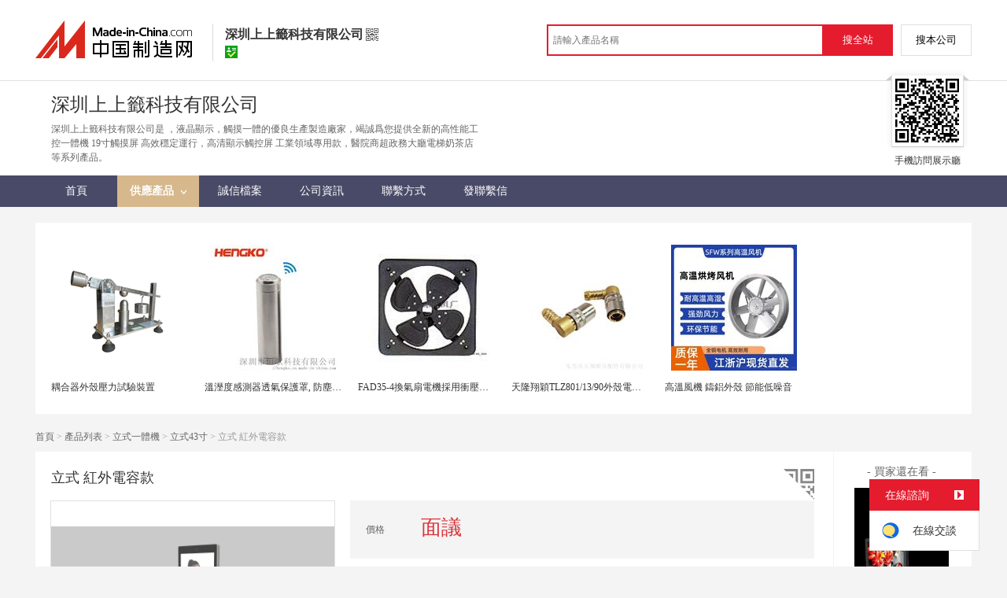

--- FILE ---
content_type: text/html; charset=GBK
request_url: https://big5.made-in-china.com/gongying/ssqkj1688-AMLEsNfTaYlS.html
body_size: 14878
content:
<!doctype html>
<html>
 <head> 
  <meta http-equiv="Content-Type" content="text/html; charset=GBK"> 
  <meta name="viewport" content="initial-scale=1.0,user-scalable=no,maximum-scale=1,width=device-width"> 
  <title>立式   紅外電容款【價格，廠家，求購，什麼品牌好】-中國製造網，深圳上上籤科技有限公司</title> 
  <meta name="Keywords" content="立式廣告機紅外電容款批發價格,立式廣告機紅外電容款廠家,立式廣告機紅外電容款什麼品牌好,立式廣告機紅外電容款求購,深圳上上籤科技有限公司"> 
  <meta name="Description" content="中國製造網（cn.made-in-china.com）爲您提供深圳上上籤科技有限公司相關的公司及產品資訊介紹，囊括了立式廣告機紅外電容款價格、廠家、圖片、品牌等參數。想瞭解更加全面的立式廣告機紅外電容款資訊及深圳上上籤科技有限公司的公司資訊就上中國製造網。"> 
  <link rel="preload" as="image" href="https://image.cn.made-in-china.com/cnimg/prod_9Z629L7GfxeF/0/立式廣告機紅外電容款_800x800.jpg" fetchpriority="high"> 
  <link href="/resources/script/swiper/swiper.min.css" rel="stylesheet" type="text/css"> 
  <link href="/resources/script/jqzoom/jquery.jqzoom.css" rel="stylesheet" type="text/css"> 
  <link rel="canonical" href="https://big5.made-in-china.com/gongying/ssqkj1688-AMLEsNfTaYlS.html"> 
  <link href="/resources/style/module/cert/cert_common.css" rel="stylesheet" type="text/css"> 
  <link href="/resources/style/module/cert/cert.css" rel="stylesheet" type="text/css"> 
  <meta http-equiv="mobile-agent" content="format=html5;url=https://3g.made-in-china.com/gongying/ssqkj1688-AMLEsNfTaYlS.html"> 
  <meta http-equiv="Cache-Control" content="no-transform"> 
 </head> 
 <body x="0"> 
  <script type="text/javascript" src="/resources/script/jquery-1.7.2.js"></script> 
  <script type="text/javascript" src="/resources/script/jquery.cookie.js"></script> 
  <script type="text/javascript" src="https://big5.made-in-china.com/js/inquiry_logon.js"></script> 
  <script type="text/javascript" src="https://big5.made-in-china.com/script/pop/jquery.micpop.js"></script> 
  <input type="hidden" name="cnDomain" value="https://big5.made-in-china.com"> 
  <input type="hidden" name="sourceUrl" value="/resources/"> 
  <input type="hidden" name="currentComCsLevel" value="3"> 
  <input type="hidden" name="prodIds4Cookie" value="AMLEsNfTaYlS"> 
  <input type="hidden" id="province" value="廣東省"> 
  <input type="hidden" name="newIsLogonFlag" id="isLogon" value="false"> 
  <div id="top_area"></div> 
  <input type="hidden" name="jsAppName" value="zhanshiting"> 
  <script type="text/javascript" src="//cn.made-in-china.com/script/common/loadTop.js"></script> 
  <div style="display:none;" id="hidden_remote_user_info" data-name="阮成輝" data-gender="先生" data-tel="" data-mobile="&amp;#x0031;&amp;#x0033;&amp;#x0031;&amp;#x0031;&amp;#x0039;&amp;#x0038;&amp;#x0037;&amp;#x0034;&amp;#x0035;&amp;#x0035;&amp;#x0038;" data-comid="zMDJYqokaTIl" data-comname="深圳上上籤科技有限公司" data-logusername="ssqkj1688" data-cslevel="3" data-catcode="1410070000,1410020000,1410060000,1410040000,1425000000,1435000000,1989060000,1405200000,1435090000,1989090000" data-certstate="3" data-prodid="AMLEsNfTaYlS" data-prodcode="1410020000"> 
  </div> 
  <input type="hidden" id="webTmDomain" value="http://webim.trademessenger.com"> 
  <div class="search-topbar"> 
   <div class="grid-wide"> 
    <a href="https://big5.made-in-china.com" target="_blank" id="domain"><h4 class="industry-logo">中國製造網</h4></a> 
    <input type="hidden" id="hiddenShowWord"> 
    <div class="co-hd"> 
     <div class="co-tit"> 
      <h1 class="tit">深圳上上籤科技有限公司</h1> 
      <i class="icon icon-qrcode"></i> 
     </div> 
     <div class="cert"> 
      <i class="icon icon-id" title="已通過工商  資訊真實性覈實"></i> 
     </div> 
     <div class="co-drop"> 
      <div class="co-drop-wrap"> 
       <div class="co-drop-hd"> 
        <p>深圳上上籤科技有限公司</p> 
       </div> 
       <div class="co-drop-bd clearfix"> 
        <div class="co-drop-main"> 
         <p class="member-type clearfix"> </p> 
         <p class="info"> <span class="tit">經營模式：</span> <span class="con">生產製造</span> </p> 
         <p class="info"> <span class="tit">所在地區：</span> <span class="con"> 廣東省&nbsp; 深圳市 </span> </p> 
         <p class="info"> <span class="tit">認證資訊：</span> <span class="con"> <a rel="nofollow" href="https://big5.made-in-china.com/premiummember/realname.html" title="已通過工商  資訊真實性覈實" target="_blank"> <i class="icon icon-id"></i>身份認證 </a> </span> </p> 
        </div> 
        <div class="cd-drop-qrcode"> 
         <img src="https://image.cn.made-in-china.com/imageservlet/WljU2hvd3Jvb21QYWdlO3NzcWtqMTY4OHw2OzExMDsxMTAb.png" alt="深圳上上籤科技有限公司"> 
         <p>手機訪問展示廳</p> 
        </div> 
       </div> 
      </div> 
     </div> 
    </div> 
    <div class="topbar-search"> 
     <form name="SearchForm1" id="SearchForm1" method="get" action="https://big5.made-in-china.com/productdirectory.do" style="display: inline;" onsubmit="return checkSearchForm();"> 
      <div class="topbar-search-input"> 
       <input type="text" maxlength="30" placeholder="請輸入產品名稱" name="word" id="InputWord1" suggestLimit="20" style="color:#999999" value=""> 
       <input type="hidden" name="subaction" value="hunt"> 
       <input type="hidden" name="style" value="b"> 
       <input type="hidden" name="mode" value="and"> 
       <input type="hidden" name="code" value="0"> 
       <input type="hidden" name="comProvince" value="nolimit"> 
       <input type="hidden" name="order" value="0"> 
       <input type="hidden" name="userName" value="ssqkj1688"> 
       <input type="hidden" name="showType" value=""> 
       <input type="hidden" name="showWord" value="1"> 
      </div> 
      <div class="topbar-search-btn"> 
       <input type="button" class="btn-site" onclick="searchAll()" value="搜全站"> 
       <input type="button" class="btn-self" onclick="searchSelf()" value="搜本公司"> 
      </div> 
     </form> 
    </div> 
   </div> 
  </div> 
  <script src="https://s.cn.made-in-china.com/zst/script/jspf/topJs-c816a5a9.js" type="text/javascript"></script> 
  <div class="header-wrap"> 
   <div class="grid-wide"> 
    <div class="header"> 
     <div class="companyName"> 
      <div class=""></div> 
      <div class="company-info"> 
       <div class="company-hd clear"> 
        <div class="only-tit">
         深圳上上籤科技有限公司
        </div> 
       </div> 
       <p class="js-hidden4sem"> <span class="js-header-company-keyword">深圳上上籤科技有限公司是   ，液晶顯示，觸摸一體的優良生產製造廠家，竭誠爲您提供全新的高性能工控一體機 19寸觸摸屏 高效穩定運行，高清顯示觸控屏 工業領域專用款，醫院商超政務大廳電梯奶茶店   等系列產品。</span> </p> 
      </div> 
      <div class="company-qrcode"> 
       <span class="l-arrow"></span> 
       <span class="r-arrow"></span> 
       <img src="https://image.cn.made-in-china.com/imageservlet/WljU2hvd3Jvb21QYWdlO3NzcWtqMTY4OHw2OzExMDsxMTAb.png" alt="深圳上上籤科技有限公司"> 
       <p>手機訪問展示廳</p> 
      </div> 
     </div> 
    </div> 
   </div> 
  </div> 
  <div class="nav-wrap js-nav"> 
   <div class="grid-wide"> 
    <ul class="top_nav"> 
     <li class="nav-item"> <a target="" href="//ssqkj1688.cn.made-in-china.com"><span>首頁</span> </a> </li> 
     <li class="nav-item  nav-prod"> <a target="" class="now" href="//big5.made-in-china.com/showroom/ssqkj1688-product-list-1.html"><span>供應產品</span> <i></i></a> 
      <ul class="sub-nav"> 
       <li data-test="1"> <a title="工控一體機" href="//big5.made-in-china.com/showroom/ssqkj1688-product-ieMJdmDEanIj-1.html"> 工控一體機 <span class="has-more-menu">&gt;</span> </a> 
        <ul class="prod-lv2"> 
         <li> <a title="前置款" href="//big5.made-in-china.com/showroom/ssqkj1688-product-AboJBCOUXThp-1.html"> 前置款 </a> </li> 
        </ul> </li> 
       <li data-test="1"> <a title="顯示器支架" href="//big5.made-in-china.com/showroom/ssqkj1688-product-NoqEYgsbhGkQ-1.html"> 顯示器支架 </a> </li> 
       <li data-test="1"> <a title="壁掛一體機" href="//big5.made-in-china.com/showroom/ssqkj1688-product-ybqmpDCUYGWx-1.html"> 壁掛一體機 <span class="has-more-menu">&gt;</span> </a> 
        <ul class="prod-lv2"> 
         <li> <a title="壁掛16寸" href="//big5.made-in-china.com/showroom/ssqkj1688-product-robJSIOuHAct-1.html"> 壁掛16寸 </a> </li> 
        </ul> </li> 
       <li data-test="1"> <a title="斜面一體機" href="//big5.made-in-china.com/showroom/ssqkj1688-product-sobnYZCMAGcQ-1.html"> 斜面一體機 <span class="has-more-menu">&gt;</span> </a> 
        <ul class="prod-lv2"> 
         <li> <a title="斜面22寸" href="//big5.made-in-china.com/showroom/ssqkj1688-product-pMoQBOFPZAkT-1.html"> 斜面22寸 </a> </li> 
         <li> <a title="斜面65寸" href="//big5.made-in-china.com/showroom/ssqkj1688-product-roeEvVdYHAha-1.html"> 斜面65寸 </a> </li> 
        </ul> </li> 
       <li data-test="1"> <a title="立式一體機" href="//big5.made-in-china.com/showroom/ssqkj1688-product-LMeQrRskJTcp-1.html"> 立式一體機 <span class="has-more-menu">&gt;</span> </a> 
        <ul class="prod-lv2"> 
         <li> <a title="立式43寸" href="//big5.made-in-china.com/showroom/ssqkj1688-product-AebEvXZVCTct-1.html"> 立式43寸 </a> </li> 
        </ul> </li> 
       <!-- end of box --> 
      </ul> </li> 
     <li class="nav-item"> <a target="" href="//ssqkj1688.cn.made-in-china.com/files-%E6%B7%B1%E5%9C%B3%E4%B8%8A%E4%B8%8A%E7%AD%BE%E7%A7%91%E6%8A%80%E6%9C%89%E9%99%90%E5%85%AC%E5%8F%B8.html"><span>誠信檔案</span></a> </li> 
     <li class="nav-item"> <a target="" href="//big5.made-in-china.com/showroom/ssqkj1688-companyinfo.html"><span>公司資訊</span></a> </li> 
     <li class="nav-item"> <a target="" href="//big5.made-in-china.com/showroom/ssqkj1688-contact.html"><span>聯繫方式</span></a> </li> 
     <li class="nav-item"> <a href="https://big5.made-in-china.com/sendInquiry/shrom_zMDJYqokaTIl_zMDJYqokaTIl.html#shrom" class="ls js-nav-source" rel="nofollow" target="_blank"><span>發聯繫信</span></a> </li> 
    </ul> 
   </div> 
  </div> 
  <div class="container detail-container"> 
   <div class="main-wrap"> 
    <div class="grid-wide"> 
     <div class="box hotPro"> 
      <ul class="clear"> 
       <li class="js-sc-expo" data-sc="prodId:AMLEsNfTaYlS,comId:zMDJYqokaTIl,comName: 深圳上上籤科技有限公司"> <a href="//cn.made-in-china.com/gongying/gs83110798-OSymZdwMKQhX.html?SourceType=0&amp;SourceId=AMLEsNfTaYlS" target="_blank"> <img alt="耦合器外殼壓力試驗裝置" src="https://image.cn.made-in-china.com/cnimg/prod_8d3K3D4LePcB/0/耦合器外殼壓力試驗裝置_160x160.jpg"> </a> 
        <div class="hotPro-name"> 
         <a href="//cn.made-in-china.com/gongying/gs83110798-OSymZdwMKQhX.html?SourceType=0&amp;SourceId=AMLEsNfTaYlS" target="_blank" title="耦合器外殼壓力試驗裝置"> 耦合器外殼壓力試驗裝置 </a> 
        </div> 
        <div class="hotPro-price"> 
        </div> </li> 
       <li class="js-sc-expo" data-sc="prodId:AMLEsNfTaYlS,comId:zMDJYqokaTIl,comName: 深圳上上籤科技有限公司"> <a href="//cn.made-in-china.com/gongying/hengko-MKeETShxHaWo.html?SourceType=0&amp;SourceId=AMLEsNfTaYlS" target="_blank"> <img alt="溫溼度感測器透氣保護罩, 防塵除塵不鏽鋼探頭外殼" src="https://image.cn.made-in-china.com/cnimg/prod_5Z15bs388deS/0/溫溼度感測器透氣保護罩-防塵除塵不鏽鋼探頭外殼_160x160.jpg"> </a> 
        <div class="hotPro-name"> 
         <a href="//cn.made-in-china.com/gongying/hengko-MKeETShxHaWo.html?SourceType=0&amp;SourceId=AMLEsNfTaYlS" target="_blank" title="溫溼度感測器透氣保護罩, 防塵除塵不鏽鋼探頭外殼"> 溫溼度感測器透氣保護罩, 防塵除塵不鏽鋼探頭外殼 </a> 
        </div> 
        <div class="hotPro-price"> 
        </div> </li> 
       <li class="js-sc-expo" data-sc="prodId:AMLEsNfTaYlS,comId:zMDJYqokaTIl,comName: 深圳上上籤科技有限公司"> <a href="//cn.made-in-china.com/gongying/dedong520-kXrQiqMuhUcW.html?SourceType=0&amp;SourceId=AMLEsNfTaYlS" target="_blank"> <img alt="FAD35-4換氣扇電機採用衝壓外殼抗衝擊能力強" src="https://image.cn.made-in-china.com/cnimg/prod_5d39381S3k68/0/FAD-換氣扇電機採用衝壓外殼抗衝擊能力強_160x160.jpg"> </a> 
        <div class="hotPro-name"> 
         <a href="//cn.made-in-china.com/gongying/dedong520-kXrQiqMuhUcW.html?SourceType=0&amp;SourceId=AMLEsNfTaYlS" target="_blank" title="FAD35-4換氣扇電機採用衝壓外殼抗衝擊能力強"> FAD35-4換氣扇電機採用衝壓外殼抗衝擊能力強 </a> 
        </div> 
        <div class="hotPro-price"> 
        </div> </li> 
       <li class="js-sc-expo" data-sc="prodId:AMLEsNfTaYlS,comId:zMDJYqokaTIl,comName: 深圳上上籤科技有限公司"> <a href="//cn.made-in-china.com/gongying/changantianxiang-oXvxuWgTHhkR.html?SourceType=0&amp;SourceId=AMLEsNfTaYlS" target="_blank"> <img alt="天隆翔穎TLZ801/13/90外殼電鍍模具接頭" src="https://image.cn.made-in-china.com/cnimg/prod_1ZezaF0k3Rb3/0/天隆翔穎TLZ-外殼電鍍模具接頭_160x160.jpg"> </a> 
        <div class="hotPro-name"> 
         <a href="//cn.made-in-china.com/gongying/changantianxiang-oXvxuWgTHhkR.html?SourceType=0&amp;SourceId=AMLEsNfTaYlS" target="_blank" title="天隆翔穎TLZ801/13/90外殼電鍍模具接頭"> 天隆翔穎TLZ801/13/90外殼電鍍模具接頭 </a> 
        </div> 
        <div class="hotPro-price"> 
        </div> </li> 
       <li class="js-sc-expo" data-sc="prodId:AMLEsNfTaYlS,comId:zMDJYqokaTIl,comName: 深圳上上籤科技有限公司"> <a href="//cn.made-in-china.com/gongying/habe3057-jBSxgDwvMWhu.html?SourceType=0&amp;SourceId=AMLEsNfTaYlS" target="_blank"> <img alt="高溫風機 鑄鋁外殼 節能低噪音" src="https://image.cn.made-in-china.com/cnimg/prod_6Z5zfM2p64b6/0/高溫風機-鑄鋁外殼-節能低噪音_160x160.jpg"> </a> 
        <div class="hotPro-name"> 
         <a href="//cn.made-in-china.com/gongying/habe3057-jBSxgDwvMWhu.html?SourceType=0&amp;SourceId=AMLEsNfTaYlS" target="_blank" title="高溫風機 鑄鋁外殼 節能低噪音"> 高溫風機 鑄鋁外殼 節能低噪音 </a> 
        </div> 
        <div class="hotPro-price"> 
        </div> </li> 
      </ul> 
     </div> 
    </div> 
    <div class="grid-wide"> 
     <div id="dir"> 
      <a href="//ssqkj1688.cn.made-in-china.com" target="_blank">首頁</a> &gt; 
      <a href="//big5.made-in-china.com/showroom/ssqkj1688-product-list-1.html" target="_blank">產品列表</a> &gt; 
      <a href="//big5.made-in-china.com/showroom/ssqkj1688-product-LMeQrRskJTcp-1.html" target="_blank">立式一體機</a> &gt; 
      <a href="//big5.made-in-china.com/showroom/ssqkj1688-product-AebEvXZVCTct-1.html" target="_blank">立式43寸</a> &gt; 立式   紅外電容款 
     </div> 
    </div> 
    <div class="grid-wide"> 
     <div class="halfImg clear"> 
      <input type="hidden" id="otherProNum" value="5"> 
      <input type="hidden" id="industryFlag" value=""> 
      <h1> 立式   紅外電容款 </h1> 
      <div class="buyerWatch"> 
       <p>- 買家還在看 -</p> 
       <div class="list-wild"> 
        <ul class="buyer-list"> 
         <li class="js-sc-expo" data-sc="prodId:IvBnxebTbhWk,comId:zMDJYqokaTIl,comName: 深圳上上籤科技有限公司"> <a href="//big5.made-in-china.com/gongying/ssqkj1688-IvBnxebTbhWk.html" title="16寸智慧一體機 輕鬆觸控操作 享受智慧辦公新體驗"> <img alt="16寸智慧一體機 輕鬆觸控操作 享受智慧辦公新體驗" src="https://image.cn.made-in-china.com/cnimg/prod_aZ2z4ccf06bR/0/寸智慧一體機-輕鬆觸控操作-享受智慧辦公新體驗_160x160.jpg"> </a> 
          <div class="buyer-pro-name"> 
           <a href="//big5.made-in-china.com/gongying/ssqkj1688-IvBnxebTbhWk.html" title="16寸智慧一體機 輕鬆觸控操作 享受智慧辦公新體驗">16寸智慧一體機 輕鬆觸控操作 享受智慧辦公新體驗</a> 
          </div> 
          <div class="buyer-pro-price red">
           面議
          </div> </li> 
         <li class="js-sc-expo" data-sc="prodId:LvSJtHMoXhku,comId:zMDJYqokaTIl,comName: 深圳上上籤科技有限公司"> <a href="//big5.made-in-china.com/gongying/ssqkj1688-LvSJtHMoXhku.html" title="前置款高穩定性工控機 適應多種環境"> <img alt="前置款高穩定性工控機 適應多種環境" src="https://image.cn.made-in-china.com/cnimg/prod_7Zfz3ybQ2Dch/0/前置款高穩定性工控機-適應多種環境_160x160.jpg"> </a> 
          <div class="buyer-pro-name"> 
           <a href="//big5.made-in-china.com/gongying/ssqkj1688-LvSJtHMoXhku.html" title="前置款高穩定性工控機 適應多種環境">前置款高穩定性工控機 適應多種環境</a> 
          </div> 
          <div class="buyer-pro-price red">
           面議
          </div> </li> 
         <li class="js-sc-expo" data-sc="prodId:LKXETabynVWB,comId:zMDJYqokaTIl,comName: 深圳上上籤科技有限公司"> <a href="//big5.made-in-china.com/gongying/ssqkj1688-LKXETabynVWB.html" title="215寸外嵌式工業電腦 適應惡劣環境 高效作業"> <img alt="215寸外嵌式工業電腦 適應惡劣環境 高效作業" src="https://image.cn.made-in-china.com/cnimg/prod_cZaz8y3n7X89/0/寸外嵌式工業電腦-適應惡劣環境-高效作業_160x160.jpg"> </a> 
          <div class="buyer-pro-name"> 
           <a href="//big5.made-in-china.com/gongying/ssqkj1688-LKXETabynVWB.html" title="215寸外嵌式工業電腦 適應惡劣環境 高效作業">215寸外嵌式工業電腦 適應惡劣環境 高效作業</a> 
          </div> 
          <div class="buyer-pro-price red">
           面議
          </div> </li> 
         <li class="js-sc-expo" data-sc="prodId:mKXEtbsJOchn,comId:zMDJYqokaTIl,comName: 深圳上上籤科技有限公司"> <a href="//big5.made-in-china.com/gongying/ssqkj1688-mKXEtbsJOchn.html" title="高清顯示觸控屏 工業領域專用款"> <img alt="高清顯示觸控屏 工業領域專用款" src="https://image.cn.made-in-china.com/cnimg/prod_3Z1z4Je47v7m/0/高清顯示觸控屏-工業領域專用款_160x160.jpg"> </a> 
          <div class="buyer-pro-name"> 
           <a href="//big5.made-in-china.com/gongying/ssqkj1688-mKXEtbsJOchn.html" title="高清顯示觸控屏 工業領域專用款">高清顯示觸控屏 工業領域專用款</a> 
          </div> 
          <div class="buyer-pro-price red">
           面議
          </div> </li> 
         <li class="js-sc-expo" data-sc="prodId:fKSmDLNVrkhO,comId:zMDJYqokaTIl,comName: 深圳上上籤科技有限公司"> <a href="//big5.made-in-china.com/gongying/ssqkj1688-fKSmDLNVrkhO.html" title="高性能工控一體機 19寸觸摸屏 高效穩定運行"> <img alt="高性能工控一體機 19寸觸摸屏 高效穩定運行" src="https://image.cn.made-in-china.com/cnimg/prod_9Zaz278P851r/0/高性能工控一體機-寸觸摸屏-高效穩定運行_160x160.jpg"> </a> 
          <div class="buyer-pro-name"> 
           <a href="//big5.made-in-china.com/gongying/ssqkj1688-fKSmDLNVrkhO.html" title="高性能工控一體機 19寸觸摸屏 高效穩定運行">高性能工控一體機 19寸觸摸屏 高效穩定運行</a> 
          </div> 
          <div class="buyer-pro-price red">
           面議
          </div> </li> 
        </ul> 
       </div> 
       <div class="exchange-prod"> 
        <span class="js-left"> &lt; </span> 
        <div class="cycle current"></div> 
        <div class="cycle"></div> 
        <div class="cycle"></div> 
        <span class="js-right"> &gt; </span> 
       </div> 
      </div> 
      <div class="detailPhoto"> 
       <table style="background-color:#fff;text-align:center" cellpadding="0" cellspacing="0"> 
        <tbody>
         <tr> 
          <td height="360" width="360" style="vertical-align:top;"> 
           <div class="view-show"> 
            <div class="big-pic"> 
             <span class="icon icon-magnifier"></span> 
             <span class="filter-img-view">圖片審覈中</span> 
             <a rel="gal1" class="jqzoom" data-url="https://image.cn.made-in-china.com/cnimg/prod_9Z629L7GfxeF/0/立式廣告機紅外電容款_800x800.jpg" href="https://big5.made-in-china.com/tupian/ssqkj1688-AMLEsNfTaYlS.html" target="_blank" title="立式   紅外電容款"> <img class="imgborderdetails" src="https://image.cn.made-in-china.com/cnimg/prod_9Z629L7GfxeF/0/立式廣告機紅外電容款_800x800.jpg" border="0" title="點擊查看大圖：立式   紅外電容款" alt="立式   紅外電容款"> </a> 
            </div> 
           </div> </td> 
         </tr> 
        </tbody>
       </table> 
       <set var="offset" value="0" /> 
       <div class="imagezoom"></div> 
       <set var="offset" value="0" /> 
       <div class="small-wrap"> 
        <div class="small-pic clear"> 
         <div class="imgs-out"> 
          <table cellspacing="1" class="mImgs"> 
           <tbody>
            <tr> 
             <td data-status="3" class="td-odd cur" iszoom="1" rel="{gallery: 'gal1',smallimage: 'https://image.cn.made-in-china.com/cnimg/prod_9Z629L7GfxeF/0/立式廣告機紅外電容款_800x800.jpg',largeimage: 'https://image.cn.made-in-china.com/cnimg/prod_9Z629L7GfxeF/0/立式廣告機紅外電容款_800x800.jpg'}" id="small_0" data-off="" data-href="https://big5.made-in-china.com/tupian/ssqkj1688-AMLEsNfTaYlS.html"> <img border="0" alt="立式   紅外電容款" src="https://image.cn.made-in-china.com/cnimg/prod_9Z629L7GfxeF/0/立式廣告機紅外電容款_100x100.jpg"> </td> 
             <td class="td-even"></td> 
             <td data-status="3" class="td-odd " iszoom="1" rel="{gallery: 'gal1',smallimage: 'https://image.cn.made-in-china.com/cnimg/prod_cZ42bL6Gaxcw/0/立式廣告機紅外電容款_800x800.jpg',largeimage: 'https://image.cn.made-in-china.com/cnimg/prod_cZ42bL6Gaxcw/0/立式廣告機紅外電容款_800x800.jpg'}" id="small_1" data-off="" data-href="https://big5.made-in-china.com/tupian/ssqkj1688-AMLEsNfTaYlS.html"> <img border="0" alt="立式   紅外電容款" src="https://image.cn.made-in-china.com/cnimg/prod_cZ42bL6Gaxcw/0/立式廣告機紅外電容款_100x100.jpg"> </td> 
             <td class="td-even"></td> 
             <td data-status="3" class="td-odd " iszoom="1" rel="{gallery: 'gal1',smallimage: 'https://image.cn.made-in-china.com/cnimg/prod_0Z020L4G5x5G/0/立式廣告機紅外電容款_800x800.jpg',largeimage: 'https://image.cn.made-in-china.com/cnimg/prod_0Z020L4G5x5G/0/立式廣告機紅外電容款_800x800.jpg'}" id="small_2" data-off="" data-href="https://big5.made-in-china.com/tupian/ssqkj1688-AMLEsNfTaYlS.html"> <img border="0" alt="立式   紅外電容款" src="https://image.cn.made-in-china.com/cnimg/prod_0Z020L4G5x5G/0/立式廣告機紅外電容款_100x100.jpg"> </td> 
             <td class="td-even"></td> 
             <td data-status="3" class="td-odd " iszoom="1" rel="{gallery: 'gal1',smallimage: 'https://image.cn.made-in-china.com/cnimg/prod_dZ522LcG4xam/0/立式廣告機紅外電容款_800x800.jpg',largeimage: 'https://image.cn.made-in-china.com/cnimg/prod_dZ522LcG4xam/0/立式廣告機紅外電容款_800x800.jpg'}" id="small_3" data-off="" data-href="https://big5.made-in-china.com/tupian/ssqkj1688-AMLEsNfTaYlS.html"> <img border="0" alt="立式   紅外電容款" src="https://image.cn.made-in-china.com/cnimg/prod_dZ522LcG4xam/0/立式廣告機紅外電容款_100x100.jpg"> </td> 
             <td class="td-even"></td> 
             <td data-status="3" class="td-odd " iszoom="1" rel="{gallery: 'gal1',smallimage: 'https://image.cn.made-in-china.com/cnimg/prod_0Z32bL3G1c7Q/0/立式廣告機紅外電容款_800x800.jpg',largeimage: 'https://image.cn.made-in-china.com/cnimg/prod_0Z32bL3G1c7Q/0/立式廣告機紅外電容款_800x800.jpg'}" id="small_4" data-off="" data-href="https://big5.made-in-china.com/tupian/ssqkj1688-AMLEsNfTaYlS.html"> <img border="0" alt="立式   紅外電容款" src="https://image.cn.made-in-china.com/cnimg/prod_0Z32bL3G1c7Q/0/立式廣告機紅外電容款_100x100.jpg"> </td> 
             <td class="td-even"></td> 
            </tr> 
           </tbody>
          </table> 
         </div> 
        </div> 
       </div> 
       <div class="detail-share-ope clear"> 
        <div class="fav-prod"> 
         <a rel="nofollow" href="javascript:add2fav()"><i class="icon icon-fav-o"></i> 收藏產品</a> 
        </div> 
        <div class="report-prod "> 
         <a rel="nofollow" target="_blank" href="https://membercenter.cn.made-in-china.com/report/apply?enReportObj=EmJxQQnVMEAm&amp;enReportedProdId=AMLEsNfTaYlS&amp;enReportedComId=zMDJYqokaTIl&amp;enReportComId="><i class="icon icon-reportProd"></i>舉報</a> 
        </div> 
        <div class="shareSNS clear"> 
         <div id="bdshare" class="bdshare_t get-codes-bdshare"> 
          <span class="bds_tit">分享到</span> 
          <div class="bds_wx"> 
           <span> <img src=" https://image.cn.made-in-china.com/imageservlet/HJvZERldGFpbFBhZ2U7QU1MRXNOZlRhWWxTfHNzcWtqMTY4OHw1OzIwMDsyMDAc.png" alt="分享"> 掃碼發送給微信好友 </span> 
          </div> 
          <a class="bds_qzone"></a> 
          <a class="bds_tsina"></a> 
         </div> 
        </div> 
       </div> 
      </div> 
      <script type="text/javascript" src="/resources/script/jqzoom/jquery.jqzoom-core.js"></script> 
      <script type="text/javascript">
						$(document).ready(function() {
						  var $imageZoom = $('.jqzoom').jqzoom({
						    zoomType: 'standard',//標準類型其他值爲：drag|innerzoom|reverse|standard
						    lens:false,//滑鼠上的框//從false修改爲true，想讓放大效果時滑鼠上的框存在
						    preloadImages: true,
						    alwaysOn:false,//是否總是顯示
						    title:true,
						    zoomWidth:400,
						    zoomHeight:400,
						    xOffset:-65,
						    yOffset:-65
						    });
						  if(!true){
						    $.jqzoom.disableAll();
						  }

						  changeShareHref(".share-sina");
						  changeShareHref(".share-qzone");
						});

						function changeShareHref(_selector){
							var share_url = new String(window.location);
			                var share_encodeUrl = encodeURIComponent(share_url);
			                var share_subUrl = share_url.substring(share_url.lastIndexOf("/") + 1, share_url.lastIndexOf("."));
			                var share_subEncodeUrl = encodeURIComponent(share_url.replace(share_subUrl, decodeURIComponent(share_subUrl)));
			                var share_title = encodeURIComponent(document.title);
			                var share_title_url = share_title + "+" + share_url;
								try{
									$(_selector).attr("href",$(_selector).attr("href").replace("{title}", share_title).replace("{url}", share_url).replace("{encodeUrl}", share_encodeUrl).replace("{subEncodeUrl}", share_subEncodeUrl).replace("{title_url}", share_title_url));
								}catch(e){
								}
							}
						</script> 
      <div class="rightCon"> 
       <div class="detail-qrcode-switch"> 
        <div class="qrcode-switch-hd js-qrcode-prod-hd"></div> 
        <div class="qrcode-switch-bd js-qrcode-prod-bd"> 
         <img src="https://image.cn.made-in-china.com/imageservlet/HJvZERldGFpbFBhZ2U7QU1MRXNOZlRhWWxTfHNzcWtqMTY4OHw1OzIwMDsyMDAc.png" style="width:100px;height:100px;" alt="立式   紅外電容款"> 
         <p>手機查看產品資訊</p> 
        </div> 
       </div> 
       <!-- 價格功能表  ---S  --> 
       <!-- 價格功能表  ---E  --> 
       <!-- 詳細資訊  ---S  --> 
       <table cellspacing="0" cellpadding="0" border="0" id="prodetails_data"> 
        <tbody> 
         <tr class="tr-price"> 
          <th>價格</th> 
          <td><strong class="red">面議</strong></td> 
         </tr> 
         <tr> 
          <th>產地</th> 
          <td>廣東省/深圳市</td> 
         </tr> 
         <tr> 
          <th>發貨期</th> 
          <td> 自買家付款之日起7天內發貨 </td> 
         </tr> 
         <input type="hidden" name="specFlag" value="0"> 
         <tr> 
          <th>數量</th> 
          <td id="quantityTd"> 
           <div class="amount clear"> 
            <span class="amount-minus js-minus amount-minus-disabled"> <i class="icon icon-plus-gray"></i> </span> 
            <input type="text" class="txt txt-amount" name="quantity" id="quantity" value="1" data-min="1" data-max="99999999.999" data-cur="1" maxlength="12" autocomplete="off"> 
            <span class="amount-plus js-plus"> <i class="icon icon-add-gray"></i> </span> 
           </div> </td> 
         </tr> 
        </tbody> 
       </table> 
       <div class="detail-contact clear js-paren"> 
        <div class="detail-contact-hd"> 
         <i></i> 
         <p>   話</p> 
        </div> 
        <div class="contact-person  js-view-tels"> 
         <em>阮成輝&nbsp;先生</em> 
        </div> 
        <ul class="contact-tel clear js-view-tels"> 
         <li>131****4558</li> 
         <li></li> 
        </ul> 
        <button type="button" class="btn btn-xxl btn-primary view-tel-btns js-view-tel-btns" data-position="page">查看  號碼</button> 
       </div> 
       <div id="butS" class="clear"> 
        <div class="contactFr"> 
         <a class="btn btn-xxl btn-primary-light js-url-contact" href="https://big5.made-in-china.com/sendInquiry/prod_AMLEsNfTaYlS_zMDJYqokaTIl.html#shrom" target="_blank" rel="nofollow"> 發聯繫信 </a> 
        </div> 
        <div class="contactFr"> 
         <a href="javascript:void(0)" class="link" id="addToCart" data-id="AMLEsNfTaYlS">加入購物車</a> 
        </div> 
        <div class="contactFr" id="contact_first"> 
         <a class="link js-showroom-purchase" id="quickOrder" href="javascript:void(0)" data-href="https://membercenter.big5.made-in-china.com/purchase/order/new/?originalId=AMLEsNfTaYlS&amp;sourceType=1" target="_blank" rel="nofollow">立即訂購</a> 
        </div> 
       </div> 
      </div> 
     </div> 
    </div> 
    <div class="grid-wide"> 
    </div> 
    <div class="grid-wide main clear"> 
     <!-- side1 --> 
     <div class="side_1"> 
      <input type="hidden" value="prodDetail" id="curr_action"> 
      <div class="box"> 
       <h2>
        <div class="hL"></div>
        <div class="hR"></div> <a href="javascript:void(0);" rel="nofollow"> <span> 產品分類 </span></a> </h2> 
       <div class="boxCont proCategory" data-choose="when"> 
        <ul> 
         <li> <span style="" class="more-prods js-more-lv2">+</span> <a href="//big5.made-in-china.com/showroom/ssqkj1688-product-ieMJdmDEanIj-1.html" data-test="group"> 工控一體機 （4） </a> 
          <!-- 再次判斷子li的邏輯 --> 
          <!-- 子li不判斷li的長度 --> 
          <ul class="prods-ul-lv2"> 
           <li title="前置款（4）" class="subli"> <a href="//big5.made-in-china.com/showroom/ssqkj1688-product-AboJBCOUXThp-1.html" data-test="group"> 前置款（4） </a> </li> 
          </ul> </li> 
         <li> <span style="visibility: hidden;" class="more-prods js-more-lv2">+</span> <a href="//big5.made-in-china.com/showroom/ssqkj1688-product-NoqEYgsbhGkQ-1.html" data-test="group"> 顯示器支架 （1） </a> 
          <!-- 再次判斷子li的邏輯 --> 
          <!-- 子li不判斷li的長度 --> 
          <ul class="prods-ul-lv2"> 
          </ul> </li> 
         <li> <span style="" class="more-prods js-more-lv2">+</span> <a href="//big5.made-in-china.com/showroom/ssqkj1688-product-ybqmpDCUYGWx-1.html" data-test="group"> 壁掛一體機 （2） </a> 
          <!-- 再次判斷子li的邏輯 --> 
          <!-- 子li不判斷li的長度 --> 
          <ul class="prods-ul-lv2"> 
           <li title="壁掛16寸（1）" class="subli"> <a href="//big5.made-in-china.com/showroom/ssqkj1688-product-robJSIOuHAct-1.html" data-test="group"> 壁掛16寸（1） </a> </li> 
          </ul> </li> 
         <li> <span style="" class="more-prods js-more-lv2">+</span> <a href="//big5.made-in-china.com/showroom/ssqkj1688-product-sobnYZCMAGcQ-1.html" data-test="group"> 斜面一體機 （2） </a> 
          <!-- 再次判斷子li的邏輯 --> 
          <!-- 子li不判斷li的長度 --> 
          <ul class="prods-ul-lv2"> 
           <li title="斜面22寸（1）" class="subli"> <a href="//big5.made-in-china.com/showroom/ssqkj1688-product-pMoQBOFPZAkT-1.html" data-test="group"> 斜面22寸（1） </a> </li> 
           <li title="斜面65寸（1）" class="subli"> <a href="//big5.made-in-china.com/showroom/ssqkj1688-product-roeEvVdYHAha-1.html" data-test="group"> 斜面65寸（1） </a> </li> 
          </ul> </li> 
         <li> <span style="" class="more-prods js-more-lv2">+</span> <a href="//big5.made-in-china.com/showroom/ssqkj1688-product-LMeQrRskJTcp-1.html" data-test="group"> 立式一體機 （1） </a> 
          <!-- 再次判斷子li的邏輯 --> 
          <!-- 子li不判斷li的長度 --> 
          <ul class="prods-ul-lv2"> 
           <li title="立式43寸（1）" class="subli"> <a href="//big5.made-in-china.com/showroom/ssqkj1688-product-AebEvXZVCTct-1.html" data-test="group"> 立式43寸（1） </a> </li> 
          </ul> </li> 
        </ul> 
        <!-- end of mPro --> 
       </div>
       <!-- end of boxCont --> 
      </div> 
      <!-- end of box --> 
      <div class="box js-hidden4sem"> 
       <h2> 
        <div class="hL"></div>
        <div class="hR"></div> <a rel="nofollow" href="//big5.made-in-china.com/showroom/ssqkj1688-contact.html"><span>聯繫資訊</span></a> </h2> 
       <div class="boxCont boxText contactCard"> 
        <ul class="contactInfo"> 
         <li> <strong>阮成輝</strong>&nbsp; 先生&nbsp; </li> 
         <li class="js-hidden4sem js-parent js-page-tel"> <span class="contact-tit">  ：</span> <a href="javascript:void(0)" class="contact-bd js-view-tel-btn">查看  號碼</a> <p class="contact-bd org"></p> </li> 
         <li><span class="contact-tit">地址：</span> <span class="contact-bd"> 廣東省 深圳市 &nbsp; 福田區 福田街道崗廈社區彩田路3069號星河世紀A棟703Q10 </span> </li> 
        </ul> 
        <div class="menu-more"> 
         <a rel="nofollow" target="" href="//big5.made-in-china.com/showroom/ssqkj1688-contact.html">查看更多 </a> 
        </div> 
       </div> 
      </div> 
      <!-- 最新上架   S --> 
      <!-- 最新上架   E --> 
      <div class="mb10"> 
       <a target="_blank" href="http://www.abiz.com/caigourj/?source=74" rel="nofollow"><img vspace="5" src="/resources/images/free/abiz.png" alt="好用又免費的採購管理軟體"></a> 
      </div> 
      <!-- 下架產品不顯示這部分內容 --> 
      <div class="box box-annexation clear"> 
       <ul id="suoyin"> 
        <li><a href="//big5.made-in-china.com/showroom/ssqkj1688-product-index.html">產品索引</a></li> 
       </ul> 
       <ul class="otherLink"> 
        <li id="one"><a rel="nofollow" href="javascript:add2fav()">添加到產品收藏夾</a></li> 
        <form action="/showroom/add2fav.do" method="get" name="detailForm1" id="detailForm1"> 
         <input type="hidden" name="nextPage"> 
         <input type="hidden" name="successPage"> 
         <input type="hidden" name="SourceType" value="prod"> 
         <input type="hidden" name="logon" value="0"> 
         <input type="hidden" name="vodomain" value="https://membercenter.big5.made-in-china.com"> 
         <input type="hidden" name="SourceId" value="AMLEsNfTaYlS"> 
         <input type="hidden" name="userName" value="ssqkj1688"> 
        </form> 
        <input type="hidden" value="深圳上上籤科技有限公司" id="two_company"> 
        <input type="hidden" value="//ssqkj1688.cn.made-in-china.com" id="two_home"> 
        <input type="hidden" id="logUserName" value="ssqkj1688"> 
        <input type="hidden" id="action" value="prodDetail"> 
        <li><a href="https://membercenter.cn.made-in-china.com/report/apply?enReportObj=xmQExQndGJUQ&amp;enReportedComId=zMDJYqokaTIl&amp;enReportComId=" target="_blank">舉報</a></li> 
       </ul> 
      </div> 
      <script type="text/javascript" id="bdshare_js" data="type=tools"></script> 
      <script type="text/javascript" id="bdshell_js"></script> 
      <script type="text/javascript">
                    document.getElementById('bdshell_js').src = "/resources/script/baidu/shell.js?cdnversion=" + Math.ceil(new Date()/3600000);
</script> 
     </div> 
     <!-- side2 --> 
     <div class="side_2"> 
      <input type="hidden" id="userName" value="ssqkj1688"> 
      <div class="proDetail_box"> 
       <ul class="prod-detail-tab"> 
        <li class="prod-tab-item active" data-type="1">產品詳情</li> 
       </ul> 
       <div class="description"> 
        <div class="de-table"> 
         <h4 class="de-hd">“立式   紅外電容款”參數說明</h4> 
         <div class="de-table-bd clear"> 
          <table width="100%" border="1" cellspacing="0" cellpadding="0"> 
           <colgroup width="15%"></colgroup> 
           <colgroup width="35%"></colgroup> 
           <colgroup width="15%"></colgroup> 
           <colgroup width="35%"></colgroup> 
           <tbody>
            <tr> 
             <td>是否有現貨：</td> 
             <td>是</td> 
             <td>特性：</td> 
             <td>觸摸顯示器</td> 
            </tr> 
            <tr> 
             <td>螢幕比例：</td> 
             <td>16:9</td> 
             <td>介面類型：</td> 
             <td>HDMI介面</td> 
            </tr> 
            <tr> 
             <td>用途：</td> 
             <td>廣告</td> 
             <td>類型：</td> 
             <td>CPA面板（ASV面板）</td> 
            </tr> 
            <tr> 
             <td>尺寸：</td> 
             <td>28寸及以上</td> 
             <td>型號：</td> 
             <td>Ssq-ls32-100</td> 
            </tr> 
            <tr> 
             <td>規格：</td> 
             <td>立式</td> 
             <td>商標：</td> 
             <td>Ssq</td> 
            </tr> 
            <tr> 
             <td>包裝：</td> 
             <td>牛皮紙箱</td> 
             <td>材質：</td> 
             <td>五金</td> 
            </tr> 
            <tr> 
             <td>產量：</td> 
             <td>1000000</td> 
             <td> </td>
             <td> </td>
            </tr> 
           </tbody>
          </table> 
         </div> 
        </div> 
        <div class="de-detail"> 
         <h4 class="de-hd">“立式   紅外電容款”詳細介紹</h4> 
         <div class="de-detail-bd" id="prodDesc" data-new="0"> 
          <div class="temp-hd" style="line-height:30px;color:#555555;font-size:14px;border-bottom:2px solid #bcc1c8;font-family:Arial, Helvetica, sans-serif;padding:0 10px;"> 
           <strong class="js-temp-prod-name">立式   外殼</strong>基本介紹 
          </div> 
          <div class="temp-bd" style="color:#333333;margin-bottom:20px;padding:10px;min-height:40px;border:1px dashed #d9d9d9;border-top:none;"> 
           <p>用途：賓館酒店，商業寫字樓，電梯口，電梯間，展覽現場，場所。&nbsp;地鐵站，火車站，飛機場，&nbsp;計程車內，公交車，旅遊巴士，長途客車，列車上，地鐵內，飛機裏。商場超市，連鎖店，專賣店，便利店，櫃檯等場合。</p> 
           <p>&nbsp;</p> 
          </div> 
          <div class="temp-hd" style="line-height:30px;color:#555555;font-size:14px;border-bottom:2px solid #bcc1c8;font-family:Arial, Helvetica, sans-serif;padding:0 10px;"> 
           <strong class="js-temp-prod-name">立式   外殼</strong>特寫圖 
          </div> 
          <div class="temp-bd" style="color:#333333;margin-bottom:20px;padding:10px;min-height:40px;border:1px dashed #d9d9d9;border-top:none;">
            &nbsp; 
           <img src="https://image.cn.made-in-china.com/prod/698-166102155.jpg" tempid="166102155" srcid="GaonxkAyVbVr" width="698px" height="570px"> 
           <img src="https://image.cn.made-in-china.com/prod/698-166102165.jpg" tempid="166102165" srcid="AtoxnMaCqqVr" width="698px" height="570px"> 
           <img src="https://image.cn.made-in-china.com/prod/698-166102175.jpg" tempid="166102175" srcid="aToxEKtWIqkR" width="698px" height="570px"> 
           <img src="https://image.cn.made-in-china.com/prod/698-166102185.jpg" tempid="166102185" srcid="fabxQCToqehU" width="698px" height="570px"> 
           <img src="https://image.cn.made-in-china.com/prod/698-166102195.jpg" tempid="166102195" srcid="ftenQFGvsMhr" width="698px" height="570px"> 
           <img src="https://image.cn.made-in-china.com/prod/698-166102205.jpg" tempid="166102205" srcid="YAoxJQarWbkR" width="698px" height="570px"> 
           <img src="https://image.cn.made-in-china.com/prod/698-166102215.jpg" tempid="166102215" srcid="UfqnmtGljocp" width="698px" height="570px"> 
           <img src="https://image.cn.made-in-china.com/prod/698-166102225.jpg" tempid="166102225" srcid="YabmJrTHFqWR" width="698px" height="570px"> 
           <img src="https://image.cn.made-in-china.com/prod/698-166102235.jpg" tempid="166102235" srcid="UGbnEztABMcY" width="698px" height="570px"> 
           <img src="https://image.cn.made-in-china.com/prod/698-166102245.jpg" tempid="166102245" srcid="YfbmQDtUFqVr" width="698px" height="570px"> 
          </div> 
          <div class="temp-hd" style="line-height:30px;color:#555555;font-size:14px;border-bottom:2px solid #bcc1c8;font-family:Arial, Helvetica, sans-serif;padding:0px 10px;"> 
           <strong class="js-temp-prod-name">立式   外殼</strong>顏色系列圖&nbsp;&nbsp; 黑、白、銀+黑三種顏色可選 
          </div> 
          <div class="temp-hd" style="line-height:30px;color:#555555;font-size:14px;border-bottom:2px solid #bcc1c8;font-family:Arial, Helvetica, sans-serif;padding:0 10px;"> 
           <strong class="js-temp-prod-name">立式   外殼</strong>尺寸參考圖 
          </div> 
          <div class="temp-bd" style="text-align:center;color:#333333;margin-bottom:20px;padding:10px;min-height:40px;border:1px dashed #d9d9d9;">
            立式32、43、49、50、55、65、75、85、86、98、100寸&nbsp; &nbsp; &nbsp; &nbsp; &nbsp; &nbsp; &nbsp; &nbsp; &nbsp;&nbsp; 
          </div> 
          <div class="temp-hd" style="line-height:30px;color:#555555;font-size:14px;border-bottom:2px solid #bcc1c8;font-family:Arial, Helvetica, sans-serif;padding:0 10px;"> 
           <strong class="js-temp-prod-name">立式   外殼</strong>定製說明 
          </div> 
          <div class="temp-bd" style="text-align:center;color:#333333;margin-bottom:20px;padding:10px;min-height:40px;border:1px dashed #d9d9d9;">
            &nbsp;按需設計 
          </div> 
          <div class="temp-hd" style="line-height:30px;color:#555555;font-size:14px;border-bottom:2px solid #bcc1c8;font-family:Arial, Helvetica, sans-serif;padding:0 10px;"> 
           <strong class="js-temp-prod-name">立式   外殼</strong>採購須知 
          </div> 
          <div class="temp-bd" style="color:#333333;margin-bottom:20px;padding:10px;min-height:40px;border:1px dashed #d9d9d9;border-top:none;">
            &nbsp; 
          </div> 
          <p class="aides-into-editor">這款立式   紅外電容款是一款功能強大的自助機外殼，具有觸摸顯示器特性，採用16:9螢幕比例，支持HDMI介面，適用於廣告展示等多種場景。產品型號爲SSQ-LS32-100，屬於立式CPA面板（ASV面板），尺寸爲28寸及以上，商標爲SSQ，包裝採用牛皮紙箱，材質爲五金，具有現貨供應。<br> <br> 產品特點：<br> - 紅外電容觸摸技術：採用先進的紅外電容觸摸技術，觸摸靈敏度高，操作便捷。<br> - 高清顯示效果：支持16:9螢幕比例，顯示效果清晰細膩，色彩鮮豔。<br> - 多功能介面：配備HDMI介面，可連接多種設備，適用範圍廣泛。<br> - 穩定性強：採用ASV面板，穩定性高，使用壽命長。<br> <br> 應用場景：<br> - 商業廣告展示：適用於商場、超市、展覽會等場所的廣告展示，吸引顧客注意。<br> - 自助查詢機：可用作自助查詢機外殼，提供便捷的資訊查詢  。<br> - 資訊發佈：用於發佈公告、通知等資訊，方便快捷。<br> <br> 售後  ：<br> 我們提供全面的售後  ，包括產品質保、維修保養等，確保客戶購買後的使用體驗。<br> <br> 企業概況：<br> 我們是一家專業的   外殼生產廠家，擁有多年的行業經驗和技術實力，致力於爲客戶提供高品質的產品和優質的  。<br> <br> 常見問題：<br> 1. 產品是否支持定製？答：我們支持根據客戶需求定製不同尺寸、材質的外殼。<br> 2. 是否提供樣品？答：我們可以提供樣品供客戶測試和評估。<br> 3. 如何保證產品質量？答：我們嚴格控制生產過程，確保產品質量穩定可靠。</p> 
         </div> 
        </div> 
       </div> 
      </div> 
      <div class="box"> 
       <h2> <a class="showroom-more" href="//big5.made-in-china.com/showroom/ssqkj1688-product-list-1.html" target="_blank">查看更多產品&gt;</a> <strong>向您推薦</strong> </h2> 
       <div class="boxCont boxImg160"> 
        <ul id="otherpro" class="prod-lst"> 
         <li class="js-sc-expo" data-sc="prodId:IvBnxebTbhWk,comId:zMDJYqokaTIl,comName: "> 
          <div class="pic"> 
           <div class="sl-vam pic-160"> 
            <div class="sl-vam-outer"> 
             <div class="sl-vam-inner"> 
              <a href="//big5.made-in-china.com/gongying/ssqkj1688-IvBnxebTbhWk.html" data-suf="source=prod_detail" class="js-addsuf" target="_blank"> <img alt="16寸智慧一體機 輕鬆觸控操作 享受智慧辦公新體驗" src="https://image.cn.made-in-china.com/cnimg/prod_aZ2z4ccf06bR/0/寸智慧一體機-輕鬆觸控操作-享受智慧辦公新體驗_160x160.jpg" title="16寸智慧一體機 輕鬆觸控操作 享受智慧辦公新體驗"> </a> 
             </div> 
            </div> 
           </div> 
          </div> 
          <div class="proName">
           <a href="//big5.made-in-china.com/gongying/ssqkj1688-IvBnxebTbhWk.html" data-suf="source=prod_detail" class="js-addsuf" target="_blank" title="16寸智慧一體機 輕鬆觸控操作 享受智慧辦公新體驗"> <span class="js-title">16寸智慧一體機 輕鬆觸控操作 享受智慧辦公...</span></a>
          </div> 
          <div class="price">
            面議 
          </div> </li> 
         <li class="js-sc-expo" data-sc="prodId:LvSJtHMoXhku,comId:zMDJYqokaTIl,comName: "> 
          <div class="pic"> 
           <div class="sl-vam pic-160"> 
            <div class="sl-vam-outer"> 
             <div class="sl-vam-inner"> 
              <a href="//big5.made-in-china.com/gongying/ssqkj1688-LvSJtHMoXhku.html" data-suf="source=prod_detail" class="js-addsuf" target="_blank"> <img alt="前置款高穩定性工控機 適應多種環境" src="https://image.cn.made-in-china.com/cnimg/prod_7Zfz3ybQ2Dch/0/前置款高穩定性工控機-適應多種環境_160x160.jpg" title="前置款高穩定性工控機 適應多種環境"> </a> 
             </div> 
            </div> 
           </div> 
          </div> 
          <div class="proName">
           <a href="//big5.made-in-china.com/gongying/ssqkj1688-LvSJtHMoXhku.html" data-suf="source=prod_detail" class="js-addsuf" target="_blank" title="前置款高穩定性工控機 適應多種環境"> <span class="js-title">前置款高穩定性工控機 適應多種環境</span></a>
          </div> 
          <div class="price">
            面議 
          </div> </li> 
         <li class="js-sc-expo" data-sc="prodId:LKXETabynVWB,comId:zMDJYqokaTIl,comName: "> 
          <div class="pic"> 
           <div class="sl-vam pic-160"> 
            <div class="sl-vam-outer"> 
             <div class="sl-vam-inner"> 
              <a href="//big5.made-in-china.com/gongying/ssqkj1688-LKXETabynVWB.html" data-suf="source=prod_detail" class="js-addsuf" target="_blank"> <img alt="215寸外嵌式工業電腦 適應惡劣環境 高效作業" src="https://image.cn.made-in-china.com/cnimg/prod_cZaz8y3n7X89/0/寸外嵌式工業電腦-適應惡劣環境-高效作業_160x160.jpg" title="215寸外嵌式工業電腦 適應惡劣環境 高效作業"> </a> 
             </div> 
            </div> 
           </div> 
          </div> 
          <div class="proName">
           <a href="//big5.made-in-china.com/gongying/ssqkj1688-LKXETabynVWB.html" data-suf="source=prod_detail" class="js-addsuf" target="_blank" title="215寸外嵌式工業電腦 適應惡劣環境 高效作業"> <span class="js-title">215寸外嵌式工業電腦 適應惡劣環境 高效作...</span></a>
          </div> 
          <div class="price">
            面議 
          </div> </li> 
         <li class="js-sc-expo" data-sc="prodId:mKXEtbsJOchn,comId:zMDJYqokaTIl,comName: "> 
          <div class="pic"> 
           <div class="sl-vam pic-160"> 
            <div class="sl-vam-outer"> 
             <div class="sl-vam-inner"> 
              <a href="//big5.made-in-china.com/gongying/ssqkj1688-mKXEtbsJOchn.html" data-suf="source=prod_detail" class="js-addsuf" target="_blank"> <img alt="高清顯示觸控屏 工業領域專用款" src="https://image.cn.made-in-china.com/cnimg/prod_3Z1z4Je47v7m/0/高清顯示觸控屏-工業領域專用款_160x160.jpg" title="高清顯示觸控屏 工業領域專用款"> </a> 
             </div> 
            </div> 
           </div> 
          </div> 
          <div class="proName">
           <a href="//big5.made-in-china.com/gongying/ssqkj1688-mKXEtbsJOchn.html" data-suf="source=prod_detail" class="js-addsuf" target="_blank" title="高清顯示觸控屏 工業領域專用款"> <span class="js-title">高清顯示觸控屏 工業領域專用款</span></a>
          </div> 
          <div class="price">
            面議 
          </div> </li> 
         <li class="js-sc-expo" data-sc="prodId:fKSmDLNVrkhO,comId:zMDJYqokaTIl,comName: "> 
          <div class="pic"> 
           <div class="sl-vam pic-160"> 
            <div class="sl-vam-outer"> 
             <div class="sl-vam-inner"> 
              <a href="//big5.made-in-china.com/gongying/ssqkj1688-fKSmDLNVrkhO.html" data-suf="source=prod_detail" class="js-addsuf" target="_blank"> <img alt="高性能工控一體機 19寸觸摸屏 高效穩定運行" src="https://image.cn.made-in-china.com/cnimg/prod_9Zaz278P851r/0/高性能工控一體機-寸觸摸屏-高效穩定運行_160x160.jpg" title="高性能工控一體機 19寸觸摸屏 高效穩定運行"> </a> 
             </div> 
            </div> 
           </div> 
          </div> 
          <div class="proName">
           <a href="//big5.made-in-china.com/gongying/ssqkj1688-fKSmDLNVrkhO.html" data-suf="source=prod_detail" class="js-addsuf" target="_blank" title="高性能工控一體機 19寸觸摸屏 高效穩定運行"> <span class="js-title">高性能工控一體機 19寸觸摸屏 高效穩定運行</span></a>
          </div> 
          <div class="price">
            面議 
          </div> </li> 
        </ul> 
       </div> 
      </div> 
      <div class="box related-quickpro"> 
       <h2 class="related-quickpro-hd"> 
        <div class="hL"></div> 
        <div class="hR"></div> 與“<strong class="js-related-prod-name">立式   紅外電容款</strong>”相關的產品資訊 </h2> 
       <div class="boxCont related-quickpro-bd"> 
        <a title="電動機電容" href="https://big5.made-in-china.com/jiage/diandongjidianrong-1.html" target="_blank">電動機電容</a> 
        <a title="空調壓縮機電容" href="https://big5.made-in-china.com/cp/kongdiaoysjdr-1.html" target="_blank">空調壓縮機電容</a> 
        <a title="豐賓電解電容" href="https://big5.made-in-china.com/fbdjdr-chanpin-1.html" target="_blank">豐賓電解電容</a> 
        <a title="X2安規電容" href="https://big5.made-in-china.com/X2agdr-chanpin-1.html" target="_blank">X2安規電容</a> 
        <a title="紅寶石電容" href="https://big5.made-in-china.com/hbsdr-chanpin-1.html" target="_blank">紅寶石電容</a> 
        <a title="AVX鉭電容" href="https://big5.made-in-china.com/jiage/AVXtdr-1.html" target="_blank">AVX鉭電容</a> 
        <a title="高壓並聯電容" href="https://big5.made-in-china.com/gybldr-chanpin-1.html" target="_blank">高壓並聯電容</a> 
        <a title="長壽命電解電容" href="https://big5.made-in-china.com/jiage/csmdjdr-1.html" target="_blank">長壽命電解電容</a> 
        <a title="高頻電解電容" href="https://big5.made-in-china.com/jiage/gpdjdr-1.html" target="_blank">高頻電解電容</a> 
        <a title="綠寶石電解電容" href="https://big5.made-in-china.com/jiage/lbsdjdr-1.html" target="_blank">綠寶石電解電容</a> 
       </div> 
      </div> 
      <div class="box tip-statement"> 
       <div class="tip tip-warn"> 
        <p>內容聲明：您在中國製造網採購商品屬於商業貿易行爲。以上所展示的資訊由賣家自行提供，內容的真實性、準確性和合法性由發佈賣家負責，請意識到網際網路交易中的風險是客觀存在的。</p> 
        <p>價格說明：該商品的參考價格，並非原價，該價格可能隨着您購買數量不同或所選規格不同而發生變化；由於中國製造網不提供線上交易， 終成交價格，請諮詢賣家，以實際成交價格爲準。</p> 
       </div> 
      </div> 
     </div> 
     <div class="pop pop-cert-swiper" style="display:none" id="certSwiperPop"> 
      <div class="pop-swiper-box"> 
       <div class="pop-swiper-hd"> 
        <span class="iconfont_close" id="certSwiperCloseBtn"> <i class="iconfont iconfont-mutiple"></i> </span> 
       </div> 
       <div class="pop-swiper-bd"> 
        <div class="slider-wrap"> 
         <div class="swiper-container"> 
          <div class="swiper-wrapper"> 
          </div> 
          <div class="swiper-pagination"></div>
          <!--分頁器--> 
          <div class="swiper-button-prev"></div>
          <!--左箭頭--> 
          <div class="swiper-button-next"></div>
          <!--右箭頭--> 
         </div> 
        </div> 
       </div> 
      </div> 
     </div> 
    </div> 
   </div> 
   <div class="alpha img-preview-alpha" id="alpha"></div> 
  </div> 
  <div class="pop-cart" id="cartDialog"></div> 
  <script type="handlebars-template" id="cartDialogTmpl">
    <div class="pop-hd">
        <h3>{{title}}</h3>
        <i class="icon icon-close js-close"></i>
    </div>
    <div class="pop-bd">
        <div class="tip-nor">
            <i class="icon-nor {{tipClass}}"></i>
            <div class="tip-hd">{{contentTitle}}</div>
            <div class="tip-bd">
                <p>{{{content}}}</p>
            </div>
            <div class="tip-ft">
                <a href="https://membercenter.big5.made-in-china.com/cart/list/" target="_blank">查看購物車</a>
                <a href='javascript:void(0)' class="js-close">繼續購物</a>
            </div>
        </div>
    </div>
</script> 
  <script type="handlebars-template" id="cartAuthTmpl">
    <div class="pop-hd">
        <h3>{{title}}</h3>
        <i class="icon icon-close js-close"></i>
    </div>
    <div class="pop-bd">
        <div class="tip-nor">
            <i class="icon-nor {{tipClass}}"></i>
            <div class="tip-hd">{{contentTitle}}</div>
        </div>
    </div>
</script> 
  <div id="password" class="passwordTip" style="display: none;"> 
   <strong>您當前訪問的產品需要授權才能 纔能查看，請嘗試用密碼訪問或<a target="_blank" href="#" id="sendForEncryptMessage" rel="nofollow">發送聯繫信</a>索取密碼。<img id="close" alt="關閉" src="/resources/images/x.gif"></strong>
   <br> 密碼： 
   <button type="button" id="confirmPassword">確定</button> 
   <div id="passwordError"></div> 
  </div> 
  <div class="site-footer showroom-footer"> 
   <div class="wrap"> 
    <div class="show-footer-quick"> 
     <a href="https://big5.made-in-china.com/Consumer-Electronics-Catalog/LCD-Display.html" target="_blank">LCD液晶顯示器產品資訊</a> 
     <span class="block-line">|</span> 
     <a href="https://big5.made-in-china.com/directory/LCD-Display-1.html" target="_blank">LCD液晶顯示器製造批發商</a> 
    </div> 
    <div class="footer-mobile">
      移動站：
     <a href="https://3g.made-in-china.com/gongying/ssqkj1688-AMLEsNfTaYlS.html" title="立式   紅外電容款" target="_blank">立式   紅外電容款</a> 
    </div> 
    <div class="footer-mobile">
      簡體站：
     <a href="//cn.made-in-china.com/gongying/ssqkj1688-AMLEsNfTaYlS.html" title="立式   紅外電容款" target="_blank">立式   紅外電容款</a> 
    </div> 
    <div class="footer-link"> 
     <a rel="nofollow" href="https://big5.made-in-china.com/aboutus/main/" target="_blank">關於我們</a>
     <span class="block-line">|</span> 
     <a rel="nofollow" href="https://big5.made-in-china.com/aboutus/contact/" target="_blank">聯繫我們</a>
     <span class="block-line">|</span> 
     <a rel="nofollow" href="https://big5.made-in-china.com/help/main/" target="_blank">客服中心</a>
     <span class="block-line">|</span> 
     <a href="https://big5.made-in-china.com/help/sitemap/" target="_blank">站點地圖</a>
     <span class="block-line">|</span> 
     <a rel="nofollow" href="https://big5.made-in-china.com/help/policy/" target="_blank">隱私策略</a>
     <span class="block-line">|</span> 
     <a rel="nofollow" href="https://big5.made-in-china.com/help/terms/" target="_blank">會員協議</a>
     <span class="block-line">|</span> 
     <a rel="nofollow" href="https://big5.made-in-china.com/help/declaration/" target="_blank">法律聲明</a>
     <span class="block-line">|</span> 
     <a rel="nofollow" href="//cn.made-in-china.com" target="_blank">簡體站</a> 
     <span class="block-line">|</span> 
     <a href="https://big5.made-in-china.com/friendly_links/" target="_blank">友情鏈接</a> 
    </div> 
    <p class="footer-copyright"> <span>Copyright &copy; 2026 <a target="_blank" href="http://www.focuschina.com">焦點科技</a>. 版權所有</span> </p> 
    <div class="fix-tm js-parent"> 
     <div class="fix-tm-hd js-fix-tm-hd">
      在線諮詢 
      <span><b></b></span>
     </div> 
     <div class="fix-tm-bd js-fix-tm-bd"> 
      <span name="tmLogo" data-source="certification" class="fix-tm-logo" title="點此可直接與對方在線諮詢產品、交流洽談" data-comid="zMDJYqokaTIl_00" data-url="https://webim.trademessenger.com/tm-new/assets/webtm/webtm.html?data=[base64]"></span> 
      <p class="fix-text" data="3">在線交談</p> 
     </div> 
    </div> 
    <!--  機械行業的免費版會員填寫手機號碼後獲取供應商資訊 --> 
    <div class="pop-tel js-pop-tel" style="display:none;"> 
     <div class="pop-hd"> 
      <h3>聯繫方式</h3> 
      <i class="icon icon-close js-pop-close"></i> 
     </div> 
     <div class="pop-bd"> 
      <p><input type="checkbox" name="check" value="1" id="check" checked> <label for="check">將聯繫方式以簡訊形式發送到手機</label></p> 
      <form id="form-tel" action="" novalidate> 
       <ul class="form-lst"> 
        <li class="form-item"> <input type="text" name="mobile" class="txt txt-tel js-inp-mobile" maxlength="11" placeholder="請輸入您的手機號"> 
         <div class="error form-error-mobile" style="display: none;"></div> </li> 
        <li class="form-item"> 
         <div class="form-bd clear"> 
          <input type="text" name="code" class="txt txt-code js-inp-code" maxlength="6" placeholder="請輸入您的驗證碼"> 
          <button type="button" class="btn-code js-btn-code">獲取驗證碼</button> 
          <div class="error form-error-code" style="display: none;"></div> 
         </div> </li> 
        <li class="form-item"> <button class="btn btn-xl btn-primary" type="submit">確定</button> </li> 
        <li class="form-item"> 聯繫方式發送到您手機，方便您記錄、查找、高效和商家溝通 </li> 
       </ul> 
      </form> 
     </div> 
     <div class="pop-ft"> 
      <a href="//membercenter.cn.made-in-china.com/login/" target="_blank">登錄</a>或
      <a href="//membercenter.cn.made-in-china.com/join/" target="_blank">  </a>後可直接查看  號碼 
     </div> 
    </div> 
    <!-- Google Tag Manager (noscript) --> 
    <!-- End Google Tag Manager (noscript) --> 
   </div> 
  </div> 
  <script type="text/javascript" src="/resources/script/ga_hm.js"> </script> 
  <script type="text/javascript" src="/resources/script/scanalytics/exposure/index.js"></script> 
  <script type="text/javascript" src="/resources/script/scanalytics/common.js"></script> 
  <script src="https://s.cn.made-in-china.com/zst/script/product/productDetail-9f54b1b8.js" type="text/javascript"></script> 
  <script src="/resources/script/jquery.lazyload.min.js"></script> 
  <input type="hidden" id="isMailciousCat" value="false">    
  <script type="text/javascript" charset="utf-8" src="//pylon.micstatic.com/gb/js/assets/probe/probe.min.js"></script> 
  <script type="text/javascript">if(typeof Probe !== 'undefined'){(new Probe({probability:100,cookies:['pid','sid','_cn_aeps_ck_']})).start()}</script>
 </body>
</html>

--- FILE ---
content_type: text/plain
request_url: https://image.cn.made-in-china.com/imageservlet/WljU2hvd3Jvb21QYWdlO3NzcWtqMTY4OHw2OzExMDsxMTAb.png
body_size: 385
content:
�PNG

   IHDR   n   n    � V  _IDATxڭ�͍� �8p3 цo��4����������!��a=�v�(�g�x��!��_���J���D$��)Re�"��y�m�y�npR�v�ߣw�Lw���aZ��M���w��҂����4�]k�#��'b�i�-�T��hZ�Q$�D�v�$��OĞ�hDK�j�k.�;�D��'��U]�&S�����A"��m��Q��Ym�f�_�Xۂ$��5U����_"��}j���+J컯���Db
���wE6ڂ���D2�`j�4�DL@��׽�>e� �)�Q$���.�~G�8F��=�P�P����";�{��~� I��P� ��5�bzD�����_@��h�8T    IEND�B`�

--- FILE ---
content_type: text/plain
request_url: https://image.cn.made-in-china.com/imageservlet/HJvZERldGFpbFBhZ2U7QU1MRXNOZlRhWWxTfHNzcWtqMTY4OHw1OzIwMDsyMDAc.png
body_size: 463
content:
�PNG

   IHDR   �   �    �#�3  �IDATx�͘1�� DE�1|S7�T�׮�ǿH�2��\�]	�����.�eI�S%>�����tY|0y�}�6��T�<ćw�1�d䮾��mz�K�hk5����[�Ƀ�$T2�����$	+q}HE"���'���t@l�����	�`R�Ю�.K@\���7�]|S�>O<�.Ý0��"}�;�֍��<������i�o,Q����fb_{r��bm��TLI@XZ���ƌ�' ��ʶu�:�\x�ބq��]�������a4t������A�K��]���$�ݠ7G�����1c�Y����Rp庣m)H��o�!���4����� DÆ=�"Ɠ��X���a����tk�B�@־�a{X�D۞��(�6H�K�9)ا�9����XBY���0�#_�t�*F�_����e�\"��    IEND�B`�